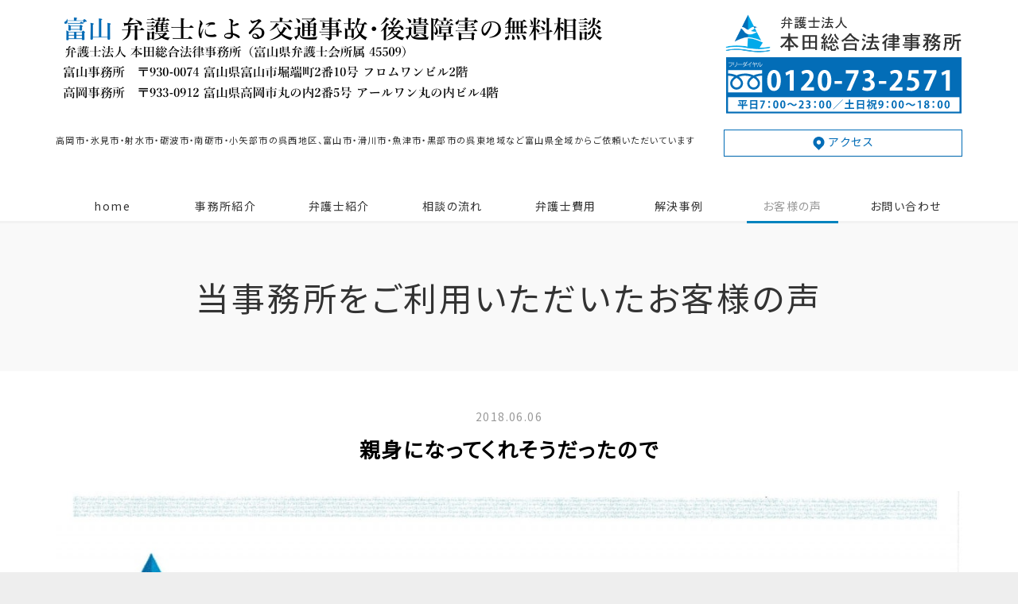

--- FILE ---
content_type: text/html; charset=UTF-8
request_url: https://www.toyama-kotsujiko.com/topics/2018/94902/
body_size: 18461
content:
<!DOCTYPE html PUBLIC "-//W3C//DTD XHTML 1.0 Transitional//EN" "http://www.w3.org/TR/xhtml1/DTD/xhtml1-transitional.dtd">
<html xmlns="http://www.w3.org/1999/xhtml" xml:lang="ja" lang="ja">
<head><!-- Google tag (gtag.js) -->
<script async src="https://www.googletagmanager.com/gtag/js?id=G-9YCK91RDCS"></script>
<script>
  window.dataLayer = window.dataLayer || [];
  function gtag(){dataLayer.push(arguments);}
  gtag('js', new Date());

  gtag('config', 'G-9YCK91RDCS');
</script>
<!-- Global site tag (gtag.js) - Google Analytics -->
<script async src="https://www.googletagmanager.com/gtag/js?id=UA-59481978-1"></script>
<script>
  window.dataLayer = window.dataLayer || [];
  function gtag(){dataLayer.push(arguments);}
  gtag('js', new Date());

  gtag('config', 'UA-59481978-1');
</script>

<meta name="viewport" content="width=device-width, initial-scale=1" />
<meta http-equiv="Content-Type" content="text/html; charset=UTF-8" />
<meta http-equiv="Content-Script-Type" content="text/javascript" />
<meta http-equiv="Content-Style-Type" content="text/css" />
<meta http-equiv="Cache-Control" content="no-cache" />
<meta http-equiv="Pragma" content="no-cache" />
<meta name="robots" content="INDEX,FOLLOW" />
<title>親身になってくれそうだったので | 当事務所をご利用いただいたお客様の声 | 富山の弁護士による交通事故・後遺障害相談｜本田総合法律事務所</title>
<meta name="description" content="case.035高岡市在住　Nさん" />

<!-- bootstrap -->
<link rel="stylesheet" type="text/css" href="https://maxcdn.bootstrapcdn.com/bootstrap/3.3.6/css/bootstrap.min.css" integrity="sha384-1q8mTJOASx8j1Au+a5WDVnPi2lkFfwwEAa8hDDdjZlpLegxhjVME1fgjWPGmkzs7" crossorigin="anonymous" />
<link rel="stylesheet" type="text/css" href="https://maxcdn.bootstrapcdn.com/font-awesome/4.7.0/css/font-awesome.min.css" />
<script src="https://design.secure-cms.net/host/script/jq3v5.js" integrity="sha384-YuCAkYFIjAVYjRJq1XHwpC4YmwybyNxqMGU2zgjBcKZkc1DECMpqliQc6ETtzZyV" crossorigin="anonymous"></script>
<script type="text/javascript">
$.noConflict();
</script>
<script src="https://design.secure-cms.net/host/bscript/bs3v4.js" integrity="sha384-FZ9J1VsctKhXFEySx/XQxXrRft+biURxdmjfm/RQfnhb70vhRRKyeb+to2yArKTC" crossorigin="anonymous"></script>

<script type="text/javascript" src="../../../_administrator/css/default/js/contents.js"></script>
<link type="text/css" rel="stylesheet" href="../../../_administrator/css/default/system_decolate.css" />
<link type="text/css" rel="stylesheet" href="../../../_templates/responsive_type06_blue/css/style.css" />
<link type="text/css" rel="stylesheet" href="../../../_administrator/css/default/contents_parts_2017.css" />
<link href="../../../_administrator/css/lightbox.css" rel="stylesheet" type="text/css" media="screen" />
<script type="text/javascript" src="../../../_administrator/js/slibs.js"></script>
<script type="text/javascript" src="https://design.secure-cms.net/host/script/script5.js" integrity="sha384-wDZXZOZYlKSTi1fcGV6n7FzLHcpOG8wkYBRAFCA5PMT56QIw/r7/iyVfGcRim7TA" crossorigin="anonymous"></script>
<script type="text/javascript">jQuery.noConflict();</script>
<script type="text/javascript" src="../../../_administrator/js/common.js"></script>
<link href="../../../_administrator/css/lightbox_2.css" rel="stylesheet" type="text/css" media="screen" />
<meta http-equiv="Content-Security-Policy" content="upgrade-insecure-requests">
<link href="../../../_administrator/css/default/alert.css" rel="stylesheet" type="text/css" />
<link href="../../../_administrator/css/index.php?from=login" rel="stylesheet" type="text/css" />
<script type="text/javascript" defer="defer" async="async" src="../../../_administrator/js/llibs.js"></script>
<link href="../../../_templates/_modules/topics/css/topics_article.css" rel="stylesheet" type="text/css" />
<link rel="shortcut icon" href="../../../favicon.ico?f=1768928374" type="image/vnd.microsoft.icon">
<link rel="icon" href="../../../favicon.ico?f=1768928374" type="image/vnd.microsoft.icon">
<link rel="alternate" type="application/rss+xml" title="当事務所をご利用いただいたお客様の声 RSS 1.0" href="../../../topics/feed/rss10/" />

<script type="text/javascript" src="../../../_templates/responsive_type06_blue/js/pagetop.js"></script>
<script>get_cookie_banner_settings();</script>
<style type="text/css">
<!--
#smNavi { display: none;}

@media (max-width: 767px) {
#smNavi {
 position: fixed;
 bottom: 0;
 left: 0;
 display: block;
 z-index: 100;
}
#smNavi ul {
 display: table;
 background-color: #0183be;
 margin-bottom: 0;
 padding-left: 0;
 width: 100vw;
 border-top: 1px solid #fff;
}
#smNavi li:before {
 display: none;
}
#smNavi li {
 display: table-cell;
 border-right: 1px solid #fff;
 text-align: center;
}
#smNavi li:nth-of-type(3) {
 border-right: none;
}
#smNavi li a {
 display: block;
}
#footer {
 padding-bottom: 130px;
}
}
--> 

/*少しずれるスライダーを設定して、左右スクロールの余白ができて消したい場合*/
body {
    color: #333;
    background: #eee;
    overflow: hidden;
}
</style><meta name="google-site-verification" content="BEGjc3VeILH9wanN_Y-Ex2ZkzxBuTt9nss7ZBvERjcc" /><link href="/index.php?a=webfont" rel="stylesheet" type="text/css" />
</head>
<body id="bootstrap_template" class="tempdata-re--type06 column1">
<div id="wrapper">

<!-- ************************************************** id="header"  ************************************************** -->
    <div id="header">
        <div class="container">
        <div id="siteTitle"><a href="../../../">富山の弁護士による交通事故・後遺障害相談｜本田総合法律事務所</a></div>
        <div><div class="freeParts">
    <div class="box">
        <div class="boxTop">
            <div class="boxBottom">
                <div class=" clearfix cparts-hide-pc"><div class="left"><div id="logo"><div><p><a href="../../../" rel="otherurl"><img src="../../../images/home/logo1.png" width="718" height="131" alt="" /></a></p></div></div> <div id="siteDesc"><div><p>高岡市・氷見市・射水市・砺波市・南砺市・小矢部市の呉西地区、富山市・滑川市・魚津市・黒部市の呉東地域など富山県全域からご依頼いただいています</p></div></div></div> <div class="right"><div><p style="text-align: right;"><a href="https://www.toyama-kotsujiko.com/"><img src="../../../images/home/aicon.jpg" width="290" height="52" alt="" /></a></p> <p style="text-align: right;"><a href="https://www.toyama-kotsujiko.com/office/#3" target="_blank" rel="noopener"><img src="../../../images/home/img_01_03.png" width="119" height="37" alt="" /></a> <a href="https://lin.ee/r6bm3Qi" target="_blank" rel="noopener"><img src="../../../images/home/img_01_02.png" width="120" height="37" alt="" /><br type="_moz" /> </a></p></div></div></div><div class=" clearfix cparts-hide-mb"><div class="left"><div id="logo"><div><p><a href="../../../" rel="otherurl"><img src="../../../images/home/logo1.png" width="718" height="131" alt="" /></a></p></div></div> <div id="siteDesc"><div><p>高岡市・氷見市・射水市・砺波市・南砺市・小矢部市の呉西地区、富山市・滑川市・魚津市・黒部市の呉東地域など富山県全域からご依頼いただいています</p></div></div></div> <div class="right"><div><p style="text-align: center;"><a href="tel:0120-73-2571"><img src="../../../images/home/images20230307104325.svg" width="300" height="128" alt="" /><br /> </a></p><p style="text-align: center;"><a href="http://www.toyama-kotsujiko.com/office/#3" target="_blank" rel="noopener" class="btn02" style="background: #ffffff;     border-radius: 0px;     border: 1px solid #036db7;     color: #036db7 !important;     width: 100%;     padding: 7px; "><img src="../../../images/home/images20230307100151.svg" width="17" height="17" alt="" />&nbsp;アクセス</a></p></div></div></div> <p></p>            </div>
        </div>
    </div>
</div>
<nav class="navbar navbar-fixed-top navbar-inverse">
<div class="navbar-header">
<button type="button" class="navbar-toggle collapsed" data-toggle="collapse" data-target="#hearderNav10" aria-expanded="false">
<span class="icon-bar"></span>
<span class="icon-bar"></span>
<span class="icon-bar"></span>
</button>
</div>
<div class="collapse navbar-collapse" id="hearderNav10">
<ul class="nav navbar-nav"><li class="menu-level-0"><a class="menu  " href="../../../" target="_self">home</a></li><li class="menu-level-0"><a class="menu  " href="../../../office/" target="_self">事務所紹介</a></li><li class="menu-level-0"><a class="menu  " href="../../../lawyer/" target="_self">弁護士紹介</a></li><li class="menu-level-0"><a class="menu  " href="../../../flow/" target="_self">相談の流れ</a></li><li class="menu-level-0"><a class="menu  " href="../../../legalfee/" target="_self">弁護士費用</a></li><li class="menu-level-0"><a class="menu  " href="../../../solution/" target="_self">解決事例</a></li><li class="menu-level-0"><a class="menu   menu-selected" href="../../../topics/" target="_self">お客様の声</a></li><li class="menu-level-0"><a class="menu  " href="../../../contact/" target="_self">お問い合わせ</a></li></ul></div><!-- /.navbar-collapse -->
</nav>
</div>
        </div>
    </div>
<!-- ************************************************** // id="header" ************************************************** -->

<div id="upper">
<div class="container  ">
</div>
</div>

<!-- ************************************************** id="container" ************************************************** -->
<div id="container">

<div id="main">
<div class="container  ">
<div class="box topicsArticle">
    <h1>当事務所をご利用いただいたお客様の声</h1>
    <div class="topicsArticleBox">
        <p class="topicDate">2018.06.06</p>
        <h2>親身になってくれそうだったので</h2>
        <div class="topicsArticlePhoto"><img src="../../../images/topics/case035-min.jpg" alt="親身になってくれそうだったので" /></div>        <div class="topicsArticleBody"><div class=" parts_tabel_type15 box clearfix">
<div class="parts_tabel_type15_photo"><span style="color: inherit; font-family: inherit; font-size: 17.9998px; font-weight: bold; letter-spacing: 0.1em;">case.035</span></div>
<div class="parts_tabel_type15_table">
<div>
<div>
<p><span style="font-family: &quot;Yu Gothic&quot;, YuGothic, &quot;Helvetica Neue&quot;, Helvetica, Arial, sans-serif; letter-spacing: normal; background-color: rgb(249, 249, 249);">高岡市在住　Nさん</span></p>
</div>
<table>
    <tbody>
        <tr>
            <th>専門性も高く、親身になってくれそうだったので交通事故示談交渉を依頼しました。<br />
            大変満足しております。</th>
        </tr>
    </tbody>
</table>
</div>
</div>
</div>
<p></p></div>
    </div>
    <div class="pageLink"><span class="returnBu"><a href="#" onclick="history.back(); return false;" class="returnBu"><span>&laquo;&nbsp;</span>戻る</a></span></div>
</div></div>
</div>

<div id="bottom">
<div class="container  ">
</div>
</div>

</div>
<!-- ************************************************** // id="container" ************************************************** -->

<!-- id="topicpath" -->
<div id="topicpath">
<div class="container">
<ol class="breadcrumb"><li id="topicpathFirst"><a href="../../../">ホーム</a></li><li><a href="../../../topics/">当事務所をご利用いただいたお客様の声</a></li><li>親身になってくれそうだったので</li></ol></div>
</div>
<!-- // id="topicpath" -->


<!-- ************************************************** id="opt" ************************************************** -->
<div id="opt" class="clearfix">
<div class="container">
<div class="row">
<div class="col-sm-6 col-xs-12">

<div id="opt1">
</div>

</div>
<div class="col-sm-6 col-xs-12">

<div id="opt2">
</div>

</div>

</div>

</div>

<div id="opt3">
<div class="container  ">







<div class="naviBox opt3Navi">
    <div class="box">
        <div class="boxTop">
            <div class="boxBottom navigation-footer">
                <ul><li class="menu-level-0"><a class="menu " href="../../../" target="_self">home</a><ul><li class="menu-level-1"><a class="menu " href="../../../office/" target="_self">事務所紹介</a></li><li class="menu-level-1"><a class="menu " href="../../../lawyer/" target="_self">弁護士紹介</a></li><li class="menu-level-1"><a class="menu " href="../../../flow/" target="_self">相談の流れ</a></li><li class="menu-level-1"><a class="menu " href="../../../legalfee/" target="_self">弁護士費用</a></li></ul></li><li class="menu-level-0"><a class="menu " href="../../../blog/" target="_self">解決事例</a><ul><li class="menu-level-1"><a class="menu " href="../../../" target="_self">お客様の声</a></li><li class="menu-level-1"><a class="menu " href="../../../recommender/" target="_self">推薦者の声</a></li></ul></li><li class="menu-level-0"><a class="menu " href="../../../point/" target="_self">問題解決のポイント</a><ul><li class="menu-level-1"><a class="menu " href="../../../point/sequelae/" target="_self">後遺症・後遺障害とは</a></li><li class="menu-level-1"><a class="menu " href="../../../standard/" target="_self">賠償金計算における３つの基準</a></li><li class="menu-level-1"><a class="menu " href="../../../compensation/" target="_self">賠償金の計算方法</a></li><li class="menu-level-1"><a class="menu " href="../../../hospital/" target="_self">入院・通院時の損害賠償</a></li><li class="menu-level-1"><a class="menu " href="../../../accident/" target="_self">過失割合・過失相殺とは</a></li><li class="menu-level-1"><a class="menu " href="../../../timing/" target="_self">弁護士に相談するタイミング</a></li><li class="menu-level-1"><a class="menu " href="../../../difference/" target="_self">弁護士と行政書士の違い</a></li></ul></li><li class="menu-level-0"><a class="menu " href="../../../point/sequelae/4/" target="_self">後遺障害の種類</a><ul><li class="menu-level-1"><a class="menu " href="../../../point/sequelae/4/higherbraindysfunction/" target="_self">高次脳機能障害</a></li><li class="menu-level-1"><a class="menu " href="../../../point/sequelae/4/persistentvegetativestate/" target="_self">遷延性意識障害（植物状態）</a></li><li class="menu-level-1"><a class="menu " href="../../../point/sequelae/4/spinalcordinjury/" target="_self">脊髄損傷</a></li><li class="menu-level-1"><a class="menu " href="../../../point/sequelae/4/whiplash/" target="_self">むちうち（頚椎捻挫・腰椎捻挫）</a></li></ul></li><li class="menu-level-0"><a class="menu " href="../../../fatalaccident/" target="_self">死亡事故について</a><ul><li class="menu-level-1"><a class="menu " href="../../../hospital/" target="_self">人身事故について</a></li><li class="menu-level-1"><a class="menu " href="../../../damage/" target="_self">物損事故の損害賠償</a></li></ul></li><li class="menu-level-0"><a class="menu " href="../../../contact/" target="_self">お問い合わせ</a><ul><li class="menu-level-1"><a class="menu " href="../../../office/#3" target="_self">アクセスマップ</a></li><li class="menu-level-1"><a class="menu " href="../../../" target="_self">サイトマップ</a></li></ul></li></ul>            </div>
        </div>
    </div>
</div>
</div>
</div>

</div>
<!-- ************************************************** // id="opt" ************************************************** -->

<div class="pageTop clearfix">
<div class="container">
<a href="#header">Back to top</a>
</div>
</div>

<!-- ************************************************** id="footer" ************************************************** -->
<div id="footer" class="clearfix">
<div class="container">
<div class="row">

<div class="col-sm-8 col-xs-12  ">
            <div class="freeParts">
    <div class="box">
        <div class="boxTop">
            <div class="boxBottom">
                <div class=" cms-easy-edit"><p><strong>弁護士法人 本田総合法律事務所（富山県弁護士会所属45509）<br /></strong>・富山事務所<br />〒930-0074　富山県富山市堀端町2番10号　フロムワンビル2階<br />・高岡事務所<br /> 〒933-0912　富山県高岡市丸の内2番5号 アールワン丸の内ビル4階<br /> TEL:0120-73-2571<span style="font-size: smaller;">（平日7:00～23:00／土日祝9:00～18:00）<br /> <span style="font-size: xx-small;">&nbsp; 　</span><br /> <a href="http://lin.ee/r6bm3Qi" target="_blank" rel="noopener"><img src="../../../images/home/img_01_02.png" width="120" height="37" alt="友だち追加" /></a></span></p></div> <div class=" cparts-hide-pc cparts-hide-mb"><div class="floating_banner2"><a href="https://page.line.me/481tfqif?openQrModal=true" target="_blank" rel="noopener">     <img class="pc" src="../../../images/home/line3.png" width="129" height="442" alt="友達追加" /></a></div></div>            </div>
        </div>
    </div>
</div><div class="freeParts">
    <div class="box">
        <div class="boxTop">
            <div class="boxBottom">
                <div><div id="smNavi">
<ul>
    <li><a href="../../../"><img src="../../../images/sm/home.png" alt="home" width="187" height="165" /></a></li>
    <li><a href="tel:0120732571"><img src="../../../images/sm/tel.png" alt="まずは無料相談　TEL:0120-73-2571" width="275" height="165" /></a></li>
    <li><a href="../../../contact/"><img src="../../../images/sm/mail.png" alt="mail 24時間受付" width="187" height="165" /></a></li>
</ul>
</div></div>            </div>
        </div>
    </div>
</div></div>

<div class="col-sm-4 col-xs-12">
<address><span>Copyright (C) 弁護士法人 本田総合法律事務所 All Rights Reserved.</span></address>
</div>

</div>
</div>
</div>
<!-- ************************************************** // id="footer" ************************************************** -->


</div><!-- // id="wrapper" -->
<div id="published" style="display:none">&nbsp;</div></body>
</html>

--- FILE ---
content_type: text/html; charset=UTF-8
request_url: https://www.toyama-kotsujiko.com/index.php?a=free_page/get_cookie_policy_setting/
body_size: 2951
content:
[{"site_path":"","cms_rev_no":"-1","site_title":"\u5bcc\u5c71\u306e\u5f01\u8b77\u58eb\u306b\u3088\u308b\u4ea4\u901a\u4e8b\u6545\u30fb\u5f8c\u907a\u969c\u5bb3\u76f8\u8ac7\uff5c\u672c\u7530\u7dcf\u5408\u6cd5\u5f8b\u4e8b\u52d9\u6240","description":"\u5bcc\u5c71\u306e\u4ea4\u901a\u4e8b\u6545\u30fb\u5f8c\u907a\u969c\u5bb3\u306e\u304a\u60a9\u307f\u306f\u3001\u4ea4\u901a\u4e8b\u6545\u5206\u91ce\u306b\u7d76\u5bfe\u306e\u81ea\u4fe1\u3092\u6301\u3064\u672c\u7530\u7dcf\u5408\u6cd5\u5f8b\u4e8b\u52d9\u6240\u306b\u304a\u4efb\u305b\u304f\u3060\u3055\u3044\u3002\u9ad8\u5ca1\u5e02\u306b\u62e0\u70b9\u3092\u304a\u304f\u5f01\u8b77\u58eb\u4e8b\u52d9\u6240\u304c\u3001\u5730\u5143\u306e\u88ab\u5bb3\u8005\u306e\u305f\u3081\u306e\u30cd\u30c3\u30c8\u30ef\u30fc\u30af\u3068\u9023\u643a\u3057\u3001\u304a\u60a9\u307f\u306e\u30b5\u30dd\u30fc\u30c8\u304b\u3089\u89e3\u6c7a\u307e\u3067\u5c0e\u304d\u307e\u3059\u3002\u307e\u305a\u306f\u304a\u6c17\u8efd\u306b\u304a\u554f\u5408\u305b\u304f\u3060\u3055\u3044\u3002","keyword":"\u5bcc\u5c71\u770c,\u9ad8\u5ca1\u5e02,\u5f01\u8b77\u58eb,\u6cd5\u5f8b\u4e8b\u52d9\u6240,\u4ea4\u901a\u4e8b\u6545,\u5f8c\u907a\u969c\u5bb3,\u6cd5\u5f8b\u76f8\u8ac7,\u7121\u6599\u76f8\u8ac7","site_mail":"web-contact@toyama-kotsujiko.com","copyright":"Copyright (C) \u5f01\u8b77\u58eb\u6cd5\u4eba \u672c\u7530\u7dcf\u5408\u6cd5\u5f8b\u4e8b\u52d9\u6240 All Rights Reserved.","cms_language":"ja","cookie_consent_popup_flag":"0","cookie_consent_message":"","site_close_image":"","site_close_message":"","site_auto_backup":"0","site_auto_backup_limit":"4","tellink":"1","site_jquery_ver":"","site_jqueryui_ver":"","site_bootstrap_ver":"","site_jquery_autoloading":"1","_path":"","rev_no":"-1","_title":"\u5bcc\u5c71\u306e\u5f01\u8b77\u58eb\u306b\u3088\u308b\u4ea4\u901a\u4e8b\u6545\u30fb\u5f8c\u907a\u969c\u5bb3\u76f8\u8ac7\uff5c\u672c\u7530\u7dcf\u5408\u6cd5\u5f8b\u4e8b\u52d9\u6240","ription":"\u5bcc\u5c71\u306e\u4ea4\u901a\u4e8b\u6545\u30fb\u5f8c\u907a\u969c\u5bb3\u306e\u304a\u60a9\u307f\u306f\u3001\u4ea4\u901a\u4e8b\u6545\u5206\u91ce\u306b\u7d76\u5bfe\u306e\u81ea\u4fe1\u3092\u6301\u3064\u672c\u7530\u7dcf\u5408\u6cd5\u5f8b\u4e8b\u52d9\u6240\u306b\u304a\u4efb\u305b\u304f\u3060\u3055\u3044\u3002\u9ad8\u5ca1\u5e02\u306b\u62e0\u70b9\u3092\u304a\u304f\u5f01\u8b77\u58eb\u4e8b\u52d9\u6240\u304c\u3001\u5730\u5143\u306e\u88ab\u5bb3\u8005\u306e\u305f\u3081\u306e\u30cd\u30c3\u30c8\u30ef\u30fc\u30af\u3068\u9023\u643a\u3057\u3001\u304a\u60a9\u307f\u306e\u30b5\u30dd\u30fc\u30c8\u304b\u3089\u89e3\u6c7a\u307e\u3067\u5c0e\u304d\u307e\u3059\u3002\u307e\u305a\u306f\u304a\u6c17\u8efd\u306b\u304a\u554f\u5408\u305b\u304f\u3060\u3055\u3044\u3002","ord":"\u5bcc\u5c71\u770c,\u9ad8\u5ca1\u5e02,\u5f01\u8b77\u58eb,\u6cd5\u5f8b\u4e8b\u52d9\u6240,\u4ea4\u901a\u4e8b\u6545,\u5f8c\u907a\u969c\u5bb3,\u6cd5\u5f8b\u76f8\u8ac7,\u7121\u6599\u76f8\u8ac7","_mail":"web-contact@toyama-kotsujiko.com","right":"Copyright (C) \u5f01\u8b77\u58eb\u6cd5\u4eba \u672c\u7530\u7dcf\u5408\u6cd5\u5f8b\u4e8b\u52d9\u6240 All Rights Reserved.","language":"ja","ie_consent_popup_flag":"0","ie_consent_message":"","_close_image":"","_close_message":"","_auto_backup":"0","_auto_backup_limit":"4","ink":"1","_jquery_ver":"","_jqueryui_ver":"","_bootstrap_ver":"","_jquery_autoloading":"1"}]

--- FILE ---
content_type: text/css
request_url: https://www.toyama-kotsujiko.com/_templates/responsive_type06_blue/css/ec.css
body_size: 30760
content:
@charset "utf-8";


/* スマホ以外 */
@media (min-width: 768px) {
	#opt .cartParts h3,
	#opt .catalog_picup h3,
	#opt .catalog_random h3,
	#opt .catalog_new h3,
	#opt .catalog_popular h3 {
			margin: 0 0 30px;
			font-size: 257.14%;
			font-weight: normal;
			text-align: center;
	}
}

/* タブレット */
@media (min-width: 768px) and (max-width: 991px) {
	.top #upper .catalog_picup h2,
	.top #upper .catalog_picup > div,
	.top #upper .catalog_random,
	.top #upper .catalog_new h2,
	.top #upper .catalog_new > div,
	.top #upper .catalog_popular h2,
	.top #upper .catalog_popular > div {
		margin: 0 auto;
		width: 780px;
	}
}

/* PC */
@media (min-width: 992px) and (max-width: 1199px) {
	.top #upper .catalog_picup h2,
	.top #upper .catalog_picup > div,
	.top #upper .catalog_random,
	.top #upper .catalog_new h2,
	.top #upper .catalog_new > div,
	.top #upper .catalog_popular h2,
	.top #upper .catalog_popular > div {
		margin: 0 auto;
		width: 1000px;
	}
}

/* PC（ワイド） */
@media (min-width: 1200px) {
	.top #upper .catalog_picup h2,
	.top #upper .catalog_picup > div,
	.top #upper .catalog_random,
	.top #upper .catalog_new h2,
	.top #upper .catalog_new > div,
	.top #upper .catalog_popular h2,
	.top #upper .catalog_popular > div {
		margin: 0 auto;
		width: 1170px;
	}
}


/* ----------------------------------------------------------------------------------------

	商品カテゴリリスト [ MODULE:catalog_index ]	

---------------------------------------------------------------------------------------- */
#header .categoryIndex ul {
    list-style: outside none none;
    padding-left: 5px;
    padding-right: 5px;
}
#header .categoryIndex ul > li {
    display: inline-block;
    padding-left: 10px;
    padding-right: 10px;
}
#header .categoryIndex ul > li a {
	color: #333;
}
@media (max-width: 767px) {
	#header .categoryIndex {
	    background: #eee;
		padding: 10px;
		margin-bottom: 10px;
	}
	#header .categoryIndex ul {
	    list-style-type: disc;
		padding-left: 20px;
		margin-bottom: 0;
	}
	#header .categoryIndex ul > li {
	    display: list-item;
	}
	#upper .categoryIndex,
	#bottom .categoryIndex {
		margin-bottom: 30px;
	}
	#upper .categoryIndex .upperNavi .mainBoxBottom > ul > li ul,
	#bottom .categoryIndex .bottomNavi .mainBoxBottom > ul > li ul {
		border: none;
		border-radius: 0;
	}
}
@media (min-width: 768px) {
	#upper .categoryIndex .upperNavi .mainBoxBottom > ul > li,
	#bottom .categoryIndex .bottomNavi .mainBoxBottom > ul > li {
		display: block;
		font-size: 115%;
		border: none;
	}
	#upper .categoryIndex .upperNavi .mainBoxBottom > ul > li ul,
	#bottom .categoryIndex .bottomNavi .mainBoxBottom > ul > li ul {
		margin-left: 15px;
		margin-right: 15px;
	}
	#upper .categoryIndex .upperNavi .mainBoxBottom > ul > li li,
	#bottom .categoryIndex .bottomNavi .mainBoxBottom > ul > li li {
		font-size: 86%;
	}
}

/* SIDE（2カラム）
--------------------------------------*/

.column2 .sideNavi .sideBoxBottom {
	margin-bottom: 30px;
	padding: 10px;
	border-radius: 4px;
}

.column2 .sideNavi ul {
	padding-left: 0;
}

.column2 .sideNavi .sideBoxBottom > h3 + ul {
	margin-bottom: 0;
}

.column2 .sideNavi a:hover {
	opacity: 0.6;
}

.column2 .sideNavi .sideBoxBottom > h3 + ul > li {
	border-bottom: 1px dotted;
}

.column2 .sideNavi li:before {
	left: 5px;
}

.column2 .sideNavi .sideBoxBottom > h3 + ul li:before,
.column2 .sideNavi .sideBoxBottom > h3 + ul a.imgNavi:before {
	display: none;
}

.column2 .sideNavi .sideBoxBottom >  ul > li > span > a,
.column2 .sideNavi .sideBoxBottom > h3 + ul > li > div {
	position: relative;
	display: inline-block;
	padding: 10px 5px 10px 20px;
}

.column2 .sideNavi .sideBoxBottom >  ul > li > span > a:before,
.column2 .sideNavi .sideBoxBottom > h3 + ul > li > div:before {
	position: absolute;
	top: 50%;
	left: 5px;
	display: block;
	height: 2px;
	width: 8px;
	margin-top: -2px;
	content: "";
}

.column2 .sideNavi .sideBoxBottom > h3 + ul > li > ul {
	margin-bottom: 10px;
	padding-left: 35px;
}

.column2 .sideNavi .sideBoxBottom > h3 + ul > li > ul > li {
	margin-bottom: 5px;
}

.column2 .sideNavi .sideBoxBottom > ul > li > ul > li > span > a,
.column2 .sideNavi .sideBoxBottom > h3 + ul > li > ul > li > div {
	position: relative;
}

.column2 .sideNavi .sideBoxBottom > ul > li > ul > li > span > a:before,
.column2 .sideNavi .sideBoxBottom > h3 + ul > li > ul > li > div:before {
	position: absolute;
	top: 50%;
	left: -15px;
	display: block;
	height: 6px;
	width: 6px;
	margin-top: -3px;
	border-radius: 100%;
	content: "";
}

.column2 .sideNavi .sideBoxBottom > h3 + ul > li > ul > li ul {
	margin-top: 5px;
	margin-left: 15px;
	font-size: 87.5%;
}

.column2 .sideNavi .sideBoxBottom > h3 + ul > li > ul > li li:before {
	display: none;
}


/* OPT1&2
--------------------------------------*/

#opt .row .categoryIndex .naviBox div[class$="BoxBottom"] > ul > li ul {
	border: none;
	border-radius: 0;
	font-size: 92.85%;
}

#opt .row .categoryIndex .naviBox div[class$="BoxBottom"] > ul > li li {
	border-bottom: none;
}

#opt .row .categoryIndex .naviBox div[class$="BoxBottom"] > ul > li > ul > li > span > a {
	padding-left: 30px;
}

#opt .row .categoryIndex .naviBox div[class$="BoxBottom"] > ul > li > ul > li > ul > li > span > a {
	padding: 2px 15px 2px 40px;
}

#opt .row .categoryIndex .naviBox div[class$="BoxBottom"] > ul > li > ul > li ul {
	padding-top: 10px;
	padding-bottom: 10px;
}


/* OPT3
--------------------------------------*/

.opt3Navi .opt3BoxBottom > ul > li {
	position: relative;
	margin-bottom: 10px;
	padding-left: 15px;
}
.opt3Navi .opt3BoxBottom > ul > li:before {
	position: absolute;
	top: 8px;
	left: 0;
	display: inline-block !important;
	height: 2px;
	width: 8px;
	content: "";
}

.opt3Navi .opt3BoxBottom > ul > li ul {
	padding: 5px 0 5px 0;
}

.opt3Navi .opt3BoxBottom > ul > li li {
	margin-bottom: 2px;
}
.opt3Navi .opt3BoxBottom > ul > li li:before {
	display: none;
}

/* スマホ以外 */
@media (min-width: 768px) {
	.opt3Navi .opt3BoxBottom > ul {
		display: flex;
		justify-content: center;
		margin-left: -15px;
		margin-right: -15px;
	}
	.opt3Navi .opt3BoxBottom > ul > li {
		flex: 1;
		margin: 0 15px;
	}
}

/* ---------------------------------------------------------------------------------------- 

	ログイン [ MODULE:user_login ]

---------------------------------------------------------------------------------------- */
.userLoginGetForm #user-login-form {
	max-width: 500px;
	margin-left: auto;
	margin-right: auto;
}
.userLoginGetForm #user-login-form .loginLink {
	text-align: center;
	margin-bottom: 10px;
}
.userLoginGetForm #user-login-form+ul {
	list-style: none;
	padding-left: 0;
	text-align: center;
}

/* pc */
@media (min-width: 768px) {
	#header .userLoginGetForm h2,
	#header .userLoginGetForm h3 {
		display: none;
	}

	#header .userLoginGetForm #user-login-form {
		float: left;
		max-width: 100%;
		width: auto;
		text-align: right;
		margin-bottom: 5px;
	}
	#header .userLoginGetForm #user-login-form dl,
	#header .userLoginGetForm #user-login-form .loginLink{
		line-height: 32px;
		margin-bottom: 0px;
		display: inline-block;
		vertical-align: bottom;
	}
	#header .userLoginGetForm #user-login-form dl dt,
	#header .userLoginGetForm #user-login-form dl dd {
		float: left;
		line-height: 32px;
		padding-right: 10px;
		text-align: left;
	}
	#header .userLoginGetForm ul {
		float: right;
		text-align: right;
		line-height: 40px;
	}
	#header .userLoginGetForm ul li {
		display: inline-block;
		padding-right: 10px;
	}
	#header .userLoginGetForm #user-login-form input {
		max-width: 150px;
		margin-top: 0;
		margin-bottom: 0;
	}
	#upper .userLoginMenu,
	#bottom .userLoginMenu {
		text-align: center;
	}
	#upper .userLoginMenu div.clearfix > div,
	#bottom .userLoginMenu div.clearfix > div {
		display: inline-block;
		margin-right: 20px;
		padding-right: 20px;
		border-right: 1px dotted;
	}
	#upper .userLoginMenu div.clearfix > div:nth-of-type(2),
	#bottom .userLoginMenu div.clearfix > div:nth-of-type(2) {
		padding-left: 20px;
		border-left: 1px dotted;
	}
	#upper .userLoginMenu div.buLogout,
	#bottom .userLoginMenu div.buLogout {
		display: block;
		margin: 0 0 15px !important;
		padding: 0 !important;
		width: 100%;
		text-align: center;
		border: none !important;
	}
	#opt1 .userLoginMenu div.clearfix,
	#opt2 .userLoginMenu div.clearfix {
		display: flex;
		flex-wrap: wrap;
	}
	#opt1 .userLoginMenu div.clearfix div,
	#opt2 .userLoginMenu div.clearfix div {
		width: 100%;
	}
	#opt1 .userLoginMenu div.clearfix div:nth-of-type(2),
	#opt2 .userLoginMenu div.clearfix div:nth-of-type(2) {
		order: 1;
	}
	#opt1 .userLoginMenu div.clearfix div:nth-of-type(3),
	#opt2 .userLoginMenu div.clearfix div:nth-of-type(3) {
		order: 2;
	}
	#opt1 .userLoginMenu div.clearfix div:nth-of-type(4),
	#opt2 .userLoginMenu div.clearfix div:nth-of-type(4) {
		order: 3;
	}
	#opt1 .userLoginMenu div.clearfix div:nth-of-type(5),
	#opt2 .userLoginMenu div.clearfix div:nth-of-type(5) {
		order: 4;
	}
	#opt1 .userLoginMenu div.clearfix div.buLogout,
	#opt2 .userLoginMenu div.clearfix div.buLogout {
		order: 5;
		text-align: center;
	}
}

/* sp */
@media (max-width: 767px) {

	/* ヘッダー */

	/* ログインフォーム */
	#header .userLoginGetForm {
		text-align: left;
		margin-bottom: 10px;
	}
	#header .userLoginGetForm h2,
	#header .userLoginGetForm h3 {
		margin: 0;
		padding: 0 0 10px;
		font-size: 1.4285rem;
		background: none;
	}
	#header .userLoginGetForm #user-login-form {
		font-size: .857rem;
		line-height: 130%;
	}
	#header .userLoginGetForm .box,
	#header .userLoginGetForm #user-login-form dl {
		margin: 0;
	}
	#header .userLoginGetForm #user-login-form dl dt,
	#header .userLoginGetForm #user-login-form dl dd {
		margin-left: auto;
		margin-right: auto;
	}
	#header .userLoginGetForm #user-login-form dl dd input {
		max-width: 100%;
		font-size: .857rem;
		height: auto;
	}
	#header .userLoginGetForm #user-login-form .pageLink,
	#header .userLoginGetForm #user-login-form .loginLink {
		display: block;
		margin-bottom: 0;
		margin-top: 5px;
		text-align: center;
	}
	#header .userLoginGetForm ul {
		text-align: center;
	}
	/* マイページ（ログイン後） */
	#header .userLoginMenu .headerBox {
		margin: 0px;
	}
	#header .userLoginMenu h2 {
		display: none;
	}
	.userLoginMenu div.clearfix {
		display: flex;
		flex-wrap: wrap;
	}
	.userLoginMenu div.clearfix div {
		width: 100%;
	}
	.userLoginMenu div.clearfix div:nth-of-type(2) {
		order: 1;
	}
	.userLoginMenu div.clearfix div:nth-of-type(3) {
		order: 2;
	}
	.userLoginMenu div.clearfix div:nth-of-type(4) {
		order: 3;
	}
	.userLoginMenu div.clearfix div:nth-of-type(5) {
		order: 4;
	}
	.userLoginMenu div.clearfix div.buLogout {
		order: 5;
		text-align: center;
	}
}





/* ---------------------------------------------------------------------------------------- 

	ログイン [ MODULE:user_login_menu ]

---------------------------------------------------------------------------------------- */
/* ログアウトボタン */
#header #user-login .headerBoxBottom div div.buLogout {
	float: right;
}

/* pc */
@media (min-width: 768px) {
	#header #user-login .headerBoxBottom div div {
		float: left;
		margin-right: 10px;
	}
}





/* ---------------------------------------------------------------------------------------- 

	新着商品 [ MODULE:catalog_new ]
	ピックアップ商品 [ MODULE:catalog_picup ]
	ランダム商品 [ MODULE:catalog_get_random ]
	人気商品 [ MODULE:catalog_popular ]
	カテゴリーTOP
	検索結果

---------------------------------------------------------------------------------------- */

.shopSearch      .row div[class*='col-'],
.catalog_random  .row div[class*='col-'],
.catalog_new     .row div[class*='col-'],
.catalog_picup   .row div[class*='col-'],
.catalog_popular .row div[class*='col-'],
.catalogBoxCatchNo    div[class*='col-'],
.catalogBoxCatchYes   div[class*='col-'] {
	margin-bottom: 15px;
	text-align: center;
}
.shopSearch      .row div[class*='col-'] img,
.catalog_random  .row div[class*='col-'] img,
.catalog_new     .row div[class*='col-'] img,
.catalog_picup   .row div[class*='col-'] img,
.catalog_popular .row div[class*='col-'] img,
.catalogBoxCatchNo    div[class*='col-'] img,
.catalogBoxCatchYes   div[class*='col-'] img {
	margin-left: auto;
	margin-right: auto;
	display: block;
}
#side .shopSearch      .row div[class*='col-'],
#side .catalog_random  .row div[class*='col-'],
#side .catalog_new     .row div[class*='col-'],
#side .catalog_picup   .row div[class*='col-'],
#side .catalog_popular .row div[class*='col-'] {
	width: 100%;
}

/* PC */
@media screen and (min-width: 768px) {
	#opt  .shopSearch      .row div[class*='col-'],
	#opt  .catalog_random  .row div[class*='col-'],
	#opt  .catalog_new     .row div[class*='col-'],
	#opt  .catalog_picup   .row div[class*='col-'],
	#opt  .catalog_popular .row div[class*='col-'] {
		width: 50%;
	}
	.top #side .catalog_picup .row div.col-xs-12,
	.top #side .catalog_random .row div.col-xs-12,
	.top #side .catalog_new .row div.col-xs-12,
	.top #side .catalog_popular .row div.col-xs-12,
	.top #right .catalog_picup .row div.col-xs-12,
	.top #right .catalog_random .row div.col-xs-12,
	.top #right .catalog_new .row div.col-xs-12,
	.top #right .catalog_popular .row div.col-xs-12,
	#opt3  .shopSearch      .row div.col-xs-12,
	#opt3  .catalog_random  .row div.col-xs-12,
	#opt3  .catalog_new     .row div.col-xs-12,
	#opt3  .catalog_picup   .row div.col-xs-12,
	#opt3  .catalog_popular .row div.col-xs-12 {
		width: 25%;
	}
}
/* ---------------------------------------------------------------------------------------- 

	商品検索フォーム [ MODULE:catalog_search ]

---------------------------------------------------------------------------------------- */
.catalog-search select {
	height: 34px;
	max-width: 100%;
	vertical-align: bottom;
}
.catalog-search .catalogSearchText {
	height: 34px;
	width: 100%;
}
.catalog-search .catalogSearchBu {
	margin-top: 0px !important;
}


#header .catalog-search .headerBoxTop .catalog-search-form {
	text-align: right;
}

#side .catalog-search select,
#side .catalog-search .catalogSearchText {
	width: 100%;
	max-width: 100%;
}
#side .catalog-search select,
#opt1 .catalog-search select,
#opt2 .catalog-search select {
	margin-bottom: 5px;
}
#side .catalog-search .catalogSearchBu {
	margin: 5px 0 !important;
}
#header .catalog-search h2 {
	display: none;
}


/* PC */
@media screen and (min-width: 768px) {
	#header .catalog-search form,
	#upper .catalog-search form,
	#bottom .catalog-search form,
	#opt3 .catalog-search form {
		display: flex;
	}
	#header .catalog-search form > input,
	#upper .catalog-search form > input,
	#bottom .catalog-search form > input,
	#opt3 .catalog-search form > input {
		margin-left: 10px;
		margin-right: 15px;
	}
	#header .catalog-search form .searchLink,
	#upper .catalog-search form .searchLink,
	#bottom .catalog-search form .searchLink,
	#opt3 .catalog-search form .searchLink {
		margin-top: 0;
	}
	#header .catalog-search form .searchLink input[type="submit"] {
		padding-top: 6px;
		padding-bottom: 6px;
	}
}

/* sp */
@media screen and (max-width: 767px) {
	.catalog-search select {
		margin-bottom: 10px;
	}
}





/* ---------------------------------------------------------------------------------------- 

	カートパーツ [ MODULE:cart_parts ]

---------------------------------------------------------------------------------------- */

#header .cartParts h2 {
	display: none;
}

#header .cartPartsBox {
	text-align: right;
}
#header .cartPartsBox > *{
	display: inline-block;
	float: none !important;
}
#upper .cartPartsCount,
#upper .cartPartsCharge,
#upper .cartPartsLook,
#bottom .cartPartsCount,
#bottom .cartPartsCharge,
#bottom .cartPartsLook,
#opt .cartPartsCount,
#opt .cartPartsCharge,
#opt .cartPartsLook {
	line-height: 50px;
}

#opt .cartPartsCount,
#opt .cartPartsCharge {
	float: left;
	padding-right: 15px;
}
#opt .cartPartsLook:before {
	clear: both;
}

#upper .cartParts,
#bottom .cartParts,
#opt .cartParts {
	text-align: center;
}
#upper .cartPartsBox,
#bottom .cartPartsBox,
#opt .cartPartsBox {
	display: inline-block;
	margin-left: auto;
	margin-right: auto;
}
#upper .cartPartsLook,
#bottom .cartPartsLook,
#opt .cartPartsBox .pageLink {
	float: left;
	margin-top: 0;
}



/* ---------------------------------------------------------------------------------------- 

	ご注文のお手続き [ MODULE:cart_guide ]

---------------------------------------------------------------------------------------- */

/* PC */
@media (min-width: 768px) {
	#upper .cartGuideBox,
	#bottom .cartGuideBox {
		text-align: center;
	}
	#upper .cartGuideBox ol,
	#bottom .cartGuideBox ol {
		display: inline-block;
		margin-left: auto;
		margin-right: auto;
	}
}

/* sp */
@media (max-width: 767px) {
	.cartGuide ol li {
		float: none !important;
	}
}





/* ---------------------------------------------------------------------------------------- 

	ボタン

---------------------------------------------------------------------------------------- */

/* お客様登録 - 利用規約 ボタン */
.cartCustomer .noAgreeYesBuBox ul {
	padding-left: 0;
}
.cartCustomer .agreeNoBu input,
.userRegist .agreeNoBu input {
	background: #eee;
}





/* pc */
@media (min-width: 768px) {
	.cartShowCart input[type="button"],
	.cartCustomer input[type="button"],
	.userRegist input[type="button"],
	/*.userMypageLogin input[type="submit"],*/
	/*.userReminder input[type="submit"],*/
	/*.userMypage .userMypageLogoutBu a,*/
	.userConfirm .returnBu a,
	.userConfirm input[type="submit"],
	.userUpdate input[type="submit"],
	.cartPayment input[type="button"],
	.cartPayment input[type="submit"],
	.cartConfirm input[type="button"],
	.cartRegistConfirm input[type="button"],
	.cartRegistConfirm input[type="submit"] {
		height: 50px;
	}
}
/* sp */
@media (max-width: 767px) {
	.noAgreeYesBuBox ul li {
		display: block;
	}
}




/* ---------------------------------------------------------------------------------------- 

	お客様情報変更 確認 [ user_confirm.htm ]
	お客様登録     確認 [ user_confirm.htm ]

---------------------------------------------------------------------------------------- */
.userConfirm .pageLink {
	margin-top: 30px;
}

/* 戻るボタン */
/* pc */
@media (min-width: 768px) {
	.userConfirm .returnBu a {
		line-height: 36px;
	}
}



/* ---------------------------------------------------------------------------------------- 

	お客様情報変更 完了 [ user_complate.htm ]
	お客様登録     完了 [ user_complate.htm ]

---------------------------------------------------------------------------------------- */
.userComplate {
	text-align: center;
	margin-bottom: 25px;
}





/* ---------------------------------------------------------------------------------------- 

	マイページ-ログイン画面 [ user_mypage.htm ]
	マイページ-ログイン画面 [ user_mypage_login.htm ]

---------------------------------------------------------------------------------------- */

/* パスワード再発行・新規登録リンク（ログイン前） */
.userLoginGetForm ul,
.userMypageLogin ul {
	text-align: center;
}
.userLoginGetForm ul li,
.userMypageLogin ul li {
	display: inline-block;
	padding-right: 30px;
}
.column2 #side .userLoginGetForm ul li,
.column2 #side .userMypageLogin ul li {
	display: block;
	padding-right: 0;
}
.userLoginGetForm ul li:before,
.userMypageLogin ul li:before {
	left: -5px;
}
.column2 #side .userLoginGetForm ul li:before,
.column2 #side .userMypageLogin ul li:before {
	display: none !important;
}

/* ログアウトボタン（ログイン後） */
.userMypage .userMypageLogoutBu a {
	line-height: 36px;
}




/* ---------------------------------------------------------------------------------------- 

	マイページ-お客様情報の変更 [ user_update.htm ]

---------------------------------------------------------------------------------------- */





/* ---------------------------------------------------------------------------------------- 

	マイページ-お客様情報の変更 -確認 []

---------------------------------------------------------------------------------------- */






/* ---------------------------------------------------------------------------------------- 

	ご注文のお手続き [ cart_regist_confirm.htm ]

---------------------------------------------------------------------------------------- */





/* ---------------------------------------------------------------------------------------- 

	ご注文のお手続き-会員登録 [ cart_login.htm ]

---------------------------------------------------------------------------------------- */

.cartIsUserRegist .pageLink li,
.userRegist .pageLink li {
	flex-basis: 50%;
}
.cartIsUserRegist .pageLink li.returnBu {
	text-align: right;
}
.cartIsUserRegist .pageLink li.nextBu {
	text-align: left;
}

/* ご利用規約枠 */
.cartRuleBody {
	background: #ffffff !important;
	border: 1px solid #CCCCCC;
	padding: 0px !important;
}
.cartRuleBody .cartRuleBodyBox {
	padding: 10px !important;
}




/* ---------------------------------------------------------------------------------------- 

	ご注文のお手続き-カートの中身 [ cart_show_cart.htm ]
	ご注文のお手続き-ご注文内容の確認 [ cart_confirm.htm ]

---------------------------------------------------------------------------------------- */

/* ご注文内容の確認 */
.cartConfirm h3 {
	text-align: left;
	padding-left: 0px;
}

/* 表 */
.cartShowTable th.cartPrice {
	border-right: 1px solid #ccc;
}
.cartShowTable td.cartNameTd {
	border-left: 1px solid #ccc;
}
.cartShowTable tr.cartTrFooter th {
	border-right: 1px solid #ccc;
}

.cartShowTable .cartDeleteTd,
.cartShowTable .cartPriceTotal {
	white-space: nowrap;
	text-align: center;
}
.cartShowTable tr:not(.cartTrFooter) th {
	text-align: center !important;
}


/* colmun2 */
@media screen and (max-width: 1199px) {
	.column2 .cartShowTable {
		border-bottom:1px solid #ccc;
	}
	.column2 .cartShowTable th{
		width: 100%;
		display:block;
		white-space:normal;
		border-top:1px solid #ccc;
		border-bottom:0px;
		border-left:1px solid #ccc;
		border-right:1px solid #ccc;
	}
	.column2 .cartShowTable td {
		width: 100%;
		display: block;
		white-space:normal;
		border-top:0px;
		border-bottom:0px;
		border-left:1px solid #ccc;
		border-right:1px solid #ccc;
	}
	.column2 .cartShowTable tr.cartTrFooter th{
		text-align:left !important;
	}
	.column2 .cartShowTable tr:not(.cartTrFooter) th{
		display:none;
	}
	.column2 .cartShowTable td:not(:first-child) {
		border-top: none;
		text-align: right;
		padding: 2px;
	}
	.column2 .cartShowTable td:not(:last-child) {
		border-bottom: none;
	}
	.column2 .cartShowTable td.cartNameTd {
		border-top: 1px solid #ccc;
		font-weight: bold;
	}
	.column2 .cartShowTable td.cartNumTd > *{
		display: inline-block;
	}
	.column2 .cartShowTable td.cartUnitTd:before {
		content: '単価：';
	}
	.column2 .cartShowTable td.cartNumTd:before {
		content: '数量：';
	}
	.column2 .cartShowTable td.cartPriceTd:before {
		content: '金額：';
	}
}


/* sp */
@media screen and (max-width: 767px) {
	.cartShowTable tr.cartTrFooter th {
		text-align: left !important;
	}
	.cartShowTable tr:not(.cartTrFooter) th {
		display: none;
	}
	.cartShowTable td:not(:first-child) {
		border-top: none;
		text-align: right;
		padding: 2px;
	}
	.cartShowTable td:not(:last-child) {
		border-bottom: none;
	}
	.cartShowTable td.cartNameTd {
		border-top: 1px solid #ccc;
		font-weight: bold;
	}
	.cartShowTable td.cartNumTd > *{
		display: inline-block;
	}
	.cartShowTable td.cartUnitTd:before {
		content: '単価：';
	}
	.cartShowTable td.cartNumTd:before {
		content: '数量：';
	}
	.cartShowTable td.cartPriceTd:before {
		content: '金額：';
	}
}



/* ---------------------------------------------------------------------------------------- 

	cart_no_stock.htm [ cart_no_stock.htm ]★★★

---------------------------------------------------------------------------------------- */
/*
.cartConfirmBu input {
	height: 50px;
	width: 158px;
	padding: 50px 0 0 0;
	border: none;
	background: url(../images/ec/bu_cart_confi.gif) no-repeat 0 0;
	cursor: pointer;
}
*/


/* ---------------------------------------------------------------------------------------- 

	ご注文のお手続き-お支払い・配送の指定 [ cart_payment.htm ]

---------------------------------------------------------------------------------------- */

/* 配送業者の選択 */
.cartPayment .cartDelivBox ul {
	list-style: none;
	padding-left: 0px;
}
.cartPayment .cartDelivBox ul li {
	min-height: 0.01%;
	overflow-x: auto;
	margin-bottom: 15px;
}
/* pc */
@media screen and (min-width: 768px) {
	.cartPayment .cartDelivBox table th,
	.cartPayment .cartDelivBox table td {
		border: 1px solid #ccc;
	}
}
/* pc column2 */
@media screen and (max-width: 1199px) {
	.column2 .cartPaymentBox table {
		border: 1px solid #ccc;
	}
	.column2 .cartPaymentBox table th {
		width: 100%;
		display: block;
		white-space: normal;
		border-top: 1px solid #ccc;
		border-bottom: 0px;
		border-left: 1px solid #ccc;
		border-right: 1px solid #ccc;
	}
	.column2 .cartPaymentBox table td {
		width: 100%;
		display: block;
		white-space: normal;
		border-top: 0px;
		border-bottom: 0px;
		border-left: 1px solid #ccc;
		border-right: 1px solid #ccc;
	}
}
/* sp */
@media screen and (max-width: 767px) {
	.cartPayment .cartDelivBox li {
		overflow-y: hidden;
		width: 100%;
	}
	.cartPayment .cartDelivBox li table th,
	.cartPayment .cartDelivBox li table td {
		white-space: normal;
		width: auto;
		display: table-cell;
	}
}

/* ※ */
.cartPayment table td strong {
	color: #ff0000;
}

/* ご連絡事項 */
.cartPayment .cartBikoBox textarea {
	width: 100% !important;
}

.cartPayment .pageLinkBox ul li.nextBu,
.cartIsUserRegist .pageLinkBox ul li.nextBu {
	border: none;
}

/* ポイント */
.cartPointBox table td {
	width: 100% !important;
}
.cartConfirm .cartPointBox table th,
.cartPayment .cartPointBox table th,
.cartPayment .cartPointBox table td{
	text-align: left;
}
.cartPayment .cartPointBox table td input[name="use_point"] {
	text-align: right;
	width: 150px;
}





/* ---------------------------------------------------------------------------------------- 

	ご注文のお手続き-ご注文完了

---------------------------------------------------------------------------------------- */
.cartThankyou .cartComplateBody {
	font-weight: bold;
	padding: 10px;
}
/* pc */
@media screen and (min-width: 768px) {
	.cartThankyou .cartComplateBody {
		text-align: center;
		margin-top: 25px;
		margin-bottom: 25px;
	}
}





/* ---------------------------------------------------------------------------------------- 

	カテゴリトップ [ catalog-category.htm ]

---------------------------------------------------------------------------------------- */
.displayOrder,
.displayFormat {
	background: #eee;
	text-align: right;
	padding: 4px 8px;
}
.displayNumber {
	text-align: right;
	margin-bottom: 10px;
}

.displayNumber + div .pageLinkBox li strong,
.catalogBoxCatchNo + div .pageLinkBox li strong{
  display: inline-block;
  padding: 10px 15px;
  margin: 5px 0;
  font-size: 1rem;
  line-height: 1.6;
}

.catalogBox .grid {
	height: auto !important;
	min-height: 300px;
}
.catalogBox .grid .itemTitle {
	line-height: 120%;
}

@media screen and (max-width: 767px) {
	.catalogBox .grid{
		min-height: auto;
	}
  .shopSearch .pageLink ul li.firstBu,
  .shopSearch .pageLink ul li.lastBu,
  .shopSearch .pageLink ul li.prevBu,
  .shopSearch .pageLink ul li.nextBu {
    flex-basis: auto;
    height: 1rem;
    overflow: hidden;
    width: 1rem;
  }
  .shopSearch .pageLink ul li.firstBu,
  .shopSearch .pageLink ul li.prevBu {
    margin-right: 5px;
  }
  .shopSearch .pageLink ul li.lastBu,
  .shopSearch .pageLink ul li.nextBu {
    margin-left: 5px;
    position: relative;
  }
  .shopSearch .pageLink ul li.lastBu a,
  .shopSearch .pageLink ul li.nextBu a {
    position: absolute;
    bottom: 0;
    right: 0;
    white-space: normal;
  }
}


.catalogBoxCatchYes .catalogBox .grid {
	width: 100% !important;
	min-height: auto;
}

.catalogBoxCatchYes .catalogBox .grid .itemPhoto,
.catalogBoxCatchYes .catalogBox .grid .itemInfo {
	float: left;
	padding: 8px;
}
.catalogBoxCatchYes .catalogBox .grid .itemInfo .itemPrice {
	margin-bottom: 5px;
}




/* ---------------------------------------------------------------------------------------- 

	商品詳細 [ catalog_detail.htm ]

---------------------------------------------------------------------------------------- */

.catalogDetailBoxRight .soldOut {
	font-size: 120%;
}
.catalogDetailBoxRight h4{
	margin-top: 30px;
}
.catalogDetailBoxRight .btn.btn-primary {
	width: 100%;
	text-align: center;
	margin-top: 20px;
	margin-bottom: 20px;
}

.catalogDetailBoxLeft ul {
	font-size: 0;
	margin-left: auto;
	margin-right: auto;
}
.catalogDetailBoxLeft ul li {
	margin-top: 15px;
	width: 25%;
	text-align: center;
}
.catalogDetailBoxLeft ul li:before {
	display: none !important;
}
.catalogDetailBoxLeft ul li img {
	width: auto;
}

@media screen and (max-width: 1199px) {
	.column2 .catalogDetailBoxLeft,
	.column2 .catalogDetailBoxRight {
		width: 100% !important;
		float: none !important;
	}
}

/* pc */
@media screen and (min-width: 768px) {
	.catalogDetailBoxRight .variationInfo table th {
		border: 1px solid #ccc;
	}
	.catalogDetailBoxRight .variationInfo table td {
		width: auto !important;
	}
}
/* sp */
@media (max-width: 767px) {
	.catalogDetailBoxRight .variationInfo table th,
	.catalogDetailBoxRight .variationInfo table td {
		display: table-cell;
		border: 1px solid #ccc;
	}
}


--- FILE ---
content_type: text/css; charaset=utf-8;charset=UTF-8
request_url: https://www.toyama-kotsujiko.com/index.php?a=webfont
body_size: -198
content:
@import url(//fonts.googleapis.com/css?family=Noto+Sans+JP);
body{font-family:"Noto Sans JP" !important}


--- FILE ---
content_type: image/svg+xml
request_url: https://www.toyama-kotsujiko.com/images/home/images20230307100151.svg
body_size: 510
content:
<!--?xml version="1.0" encoding="utf-8"?-->
<!-- Generator: Adobe Illustrator 15.1.0, SVG Export Plug-In . SVG Version: 6.00 Build 0)  -->

<svg version="1.1" id="_x32_" xmlns="http://www.w3.org/2000/svg" xmlns:xlink="http://www.w3.org/1999/xlink" x="0px" y="0px" width="512px" height="512px" viewBox="0 0 512 512" style="width: 256px; height: 256px; opacity: 1;" xml:space="preserve">
<style type="text/css">

	.st0{fill:#4B4B4B;}

</style>
<g>
	<path class="st0" d="M405.969,62.123c-82.828-82.828-217.109-82.828-299.938,0c-82.813,82.813-82.813,217.109,0,299.922
		L256,511.998l149.969-149.953C488.781,279.232,488.781,144.936,405.969,62.123z M256,293.201
		c-44.797,0-81.125-36.313-81.125-81.109c0-44.813,36.328-81.125,81.125-81.125s81.125,36.313,81.125,81.125
		C337.125,256.889,300.797,293.201,256,293.201z" style="fill: rgb(3, 109, 183);"></path>
</g>
</svg>


--- FILE ---
content_type: image/svg+xml
request_url: https://www.toyama-kotsujiko.com/images/home/images20230307104325.svg
body_size: 45829
content:
<?xml version="1.0" encoding="UTF-8"?>
<svg id="_レイヤー_2" data-name="レイヤー 2" xmlns="http://www.w3.org/2000/svg" xmlns:xlink="http://www.w3.org/1999/xlink" viewBox="0 0 590 252.04">
  <defs>
    <style>
      .cls-1 {
        fill: #fff;
      }

      .cls-2 {
        fill: #036db7;
      }
    </style>
  </defs>
  <g id="_レイヤー_1-2" data-name="レイヤー 1">
    <g>
      <image width="590" height="106" xlink:href="[data-uri]"/>
      <rect class="cls-2" x="5.89" y="112.39" width="582.21" height="139.65"/>
      <rect class="cls-1" x="10.57" y="211.57" width="572.46" height="35.81"/>
      <g>
        <path class="cls-1" d="m10.77,144.19v8.6c6.61.01,12.76,1.28,18.08,3.38.99.39,1.96.81,2.89,1.26,2.13-1.02,4.41-1.9,6.84-2.62,4.35-1.28,9.14-2.02,14.21-2.02,6.64,0,12.82,1.27,18.15,3.38.99.39,1.96.81,2.89,1.26,2.13-1.02,4.42-1.9,6.84-2.62,4.33-1.28,9.09-2.01,14.13-2.02v-8.6H10.77Z"/>
        <path class="cls-1" d="m63.39,176.79c0,2.17.66,4.17,1.78,5.84,1.13,1.67,2.73,3,4.6,3.79,1.25.53,2.62.82,4.07.82,2.17,0,4.17-.66,5.84-1.78,1.67-1.13,3-2.73,3.79-4.6.53-1.25.82-2.62.82-4.06,0-1.04-.22-2.13-.67-3.28-.45-1.15-1.15-2.35-2.08-3.54-1.77-2.28-4.41-4.53-7.7-6.42-2.52,1.45-4.66,3.11-6.32,4.83-1.76,1.83-2.97,3.74-3.6,5.51-.36,1.02-.53,1.98-.53,2.9Z"/>
        <path class="cls-1" d="m84.06,164.63c2.19,2.28,3.86,4.79,4.8,7.46.54,1.53.84,3.11.84,4.71,0,3.27-1,6.34-2.71,8.87-1.71,2.53-4.13,4.54-6.98,5.75-1.9.8-3.99,1.25-6.18,1.25-3.28,0-6.34-1-8.87-2.71-2.53-1.71-4.54-4.13-5.74-6.98-.8-1.9-1.25-3.99-1.25-6.17,0-2.4.67-4.75,1.82-6.95,1.15-2.21,2.78-4.28,4.79-6.17,1.04-.98,2.19-1.92,3.43-2.81-.83-.3-1.68-.59-2.55-.85-3.86-1.14-8.14-1.8-12.67-1.8-5.56,0-10.74,1-15.23,2.65,1.64,1.17,3.12,2.44,4.41,3.77,2.19,2.28,3.85,4.79,4.8,7.46.54,1.53.84,3.11.84,4.71,0,3.27-1,6.34-2.71,8.87-1.71,2.53-4.13,4.54-6.98,5.75-1.9.8-3.99,1.25-6.18,1.25-3.28,0-6.34-1-8.87-2.71-2.53-1.71-4.54-4.13-5.74-6.98-.8-1.9-1.25-3.99-1.25-6.17,0-2.4.67-4.75,1.82-6.95,1.15-2.21,2.78-4.28,4.79-6.17,1.04-.98,2.19-1.92,3.43-2.81-.83-.3-1.68-.59-2.55-.85-3.84-1.13-8.09-1.79-12.6-1.8v41.12h84.03v-41.12c-5.53,0-10.69,1.01-15.15,2.65,1.64,1.17,3.12,2.44,4.41,3.77Z"/>
        <path class="cls-1" d="m21.29,176.79c0,2.17.66,4.17,1.78,5.84,1.13,1.67,2.73,3,4.6,3.79,1.25.53,2.62.82,4.07.82,2.17,0,4.17-.66,5.84-1.78,1.67-1.13,3-2.73,3.79-4.6.53-1.25.82-2.62.82-4.06,0-1.04-.22-2.13-.67-3.28-.45-1.15-1.15-2.35-2.08-3.54-1.77-2.28-4.41-4.53-7.7-6.42-2.52,1.45-4.66,3.11-6.32,4.83-1.76,1.83-2.97,3.74-3.6,5.51-.36,1.02-.53,1.98-.53,2.9Z"/>
      </g>
      <g>
        <path class="cls-1" d="m22.73,126.02c-.04.07-.1.13-.19.16-1.14,5.45-3.96,8.69-8.66,10.35-.16-.24-.48-.63-.66-.83,4.46-1.45,7.19-4.66,8.06-9.02h-9.41v-.96h9.78l.2-.13.88.45Z"/>
        <path class="cls-1" d="m24.59,132.13v-6.99l1.37.09c-.01.13-.11.23-.35.26v6.65h-1.02Zm8.01-7.55c-.01.14-.12.22-.35.24v4.58c0,3.02-1.04,5.78-5.17,7.38-.14-.22-.5-.59-.75-.78,3.99-1.48,4.88-3.94,4.88-6.6v-4.91l1.38.09Z"/>
        <path class="cls-1" d="m33.9,129.69h12.01v1.02h-11.47c-.09.14-.27.24-.46.27l-.09-1.29Z"/>
        <path class="cls-1" d="m56.77,126.68c-.01.09-.09.12-.17.16-.52,1.74-1.21,3.37-2.09,4.75.62.36,1.38.81,1.91,1.18l-.6.94c-.52-.4-1.31-.88-1.91-1.24-1.32,1.83-2.98,3.29-5.17,4.32-.14-.24-.52-.59-.78-.76,2.1-.95,3.74-2.35,5.05-4.07-1.06-.59-2.17-1.12-3.22-1.51l.56-.79c1.05.39,2.17.89,3.27,1.47.73-1.12,1.34-2.5,1.73-3.81h-4.75c-.92,1.55-2.06,2.96-3.24,3.93-.17-.17-.58-.49-.81-.65,1.87-1.44,3.53-3.96,4.39-6.42l1.34.39c-.06.16-.23.2-.4.19-.2.52-.46,1.08-.73,1.6h4.66l.13-.04.83.39Zm-1.32-2.86c.68.53,1.48,1.4,1.91,2.01l-.55.45c-.4-.58-1.25-1.51-1.89-2.01l.52-.45Zm1.84-.53c.68.53,1.53,1.38,1.96,1.99l-.56.43c-.39-.59-1.28-1.48-1.9-1.97l.5-.45Z"/>
        <path class="cls-1" d="m69.71,125.1c-.06.07-.14.11-.27.11-.04,0-.09,0-.14-.01-1.11,1.12-2.71,2.43-4.1,3.44.11.04.29.13.35.16-.03.09-.16.17-.32.19v7.73h-1.05v-7.4c-1.52,1.08-3.51,2.24-5.48,3.21-.14-.23-.4-.59-.6-.79,3.93-1.81,8.23-4.89,10.55-7.44l1.08.81Z"/>
        <path class="cls-1" d="m82.43,127.1c-.03.07-.11.11-.2.14-.65,1.89-1.87,3.81-3.19,5.06-.22-.2-.6-.46-.85-.6,1.14-.99,2.13-2.6,2.68-3.96l-5.38,1.04,1.45,7.71-1.04.19-1.44-7.7-4.16.79-.2-.96,4.17-.79-.71-3.73,1.45-.11c.01.16-.1.27-.33.35l.6,3.29,6.17-1.17.13-.09.83.53Z"/>
        <path class="cls-1" d="m86.13,126.43c-.01.13-.14.22-.33.24-.09,3.87-.4,7.4-2.62,9.97-.23-.17-.58-.39-.86-.55,2.14-2.33,2.4-5.93,2.45-9.8l1.37.13Zm3.73,8.29c2.4-1.17,3.96-3.27,4.79-5.78.22.19.65.43.89.56-1.02,2.91-2.81,5.05-5.87,6.5-.04.12-.14.23-.24.29l-.75-.95.16-.22v-10.56l1.34.07c-.01.13-.12.24-.32.27v9.81Z"/>
      </g>
      <g>
        <path class="cls-2" d="m58.37,229.86v3.13h-10.24v8.66h-3.23v-8.66h-10.16v-3.13h10.16v-7.91h-8.79v-3.08h20.77v3.08h-8.74v7.91h10.24Zm-18.78-.8c-.23-1.45-1.03-3.7-1.91-5.43l2.9-.88c.9,1.68,1.84,3.85,2.09,5.33l-3.08.98Zm16.6-5.22c-.1.21-.34.28-.72.31-.65,1.55-1.73,3.67-2.61,5.02l-2.72-.98c.83-1.5,1.84-3.8,2.35-5.53l3.7,1.19Z"/>
        <path class="cls-2" d="m65.27,218.79h17.66v22.48h-3.34v-1.68h-11.12v1.71h-3.21v-22.5Zm14.33,3.13h-11.12v5.66h11.12v-5.66Zm-11.12,14.54h11.12v-5.79h-11.12v5.79Z"/>
        <path class="cls-2" d="m89.81,219.72h12.18v2.38l-7.4,17.17h-3.93l7.42-16.35v-.05h-8.28v-3.16Z"/>
        <path class="cls-2" d="m114.66,223.29c0,1.32-1.09,2.38-2.41,2.38s-2.41-1.06-2.41-2.38,1.09-2.41,2.41-2.41,2.41,1.11,2.41,2.41Zm0,12.31c0,1.35-1.09,2.41-2.41,2.41s-2.41-1.06-2.41-2.41,1.09-2.38,2.41-2.38,2.41,1.11,2.41,2.38Z"/>
        <path class="cls-2" d="m122.21,229.55c0-5.95,2.2-10.14,6.6-10.14s6.39,4.55,6.39,9.98c0,6.47-2.41,10.16-6.52,10.16-4.55,0-6.47-4.55-6.47-10.01Zm6.52,6.98c1.76,0,2.64-2.48,2.64-7.06s-.8-7.04-2.61-7.04c-1.66,0-2.72,2.38-2.72,7.04s.96,7.06,2.66,7.06h.03Z"/>
        <path class="cls-2" d="m139.59,229.55c0-5.95,2.2-10.14,6.6-10.14s6.39,4.55,6.39,9.98c0,6.47-2.41,10.16-6.52,10.16-4.55,0-6.47-4.55-6.47-10.01Zm6.52,6.98c1.76,0,2.64-2.48,2.64-7.06s-.8-7.04-2.61-7.04c-1.66,0-2.72,2.38-2.72,7.04s.96,7.06,2.66,7.06h.03Z"/>
        <path class="cls-2" d="m180.97,228.65c-1.73,3.21-4.27,4.76-7.04,4.76-2.46,0-4.34-.93-6.1-2.84-1.11-1.16-2.04-1.86-3.85-1.86-1.66,0-3.13,1.27-4.11,3.1l-2.84-1.55c1.73-3.21,4.27-4.76,7.03-4.76,2.46,0,4.35.93,6.1,2.84,1.11,1.19,2.07,1.86,3.85,1.86,1.66,0,3.13-1.27,4.11-3.1l2.85,1.55Z"/>
        <path class="cls-2" d="m197.85,239.28h-12.23v-2.35l2.17-2.33c3.7-3.83,5.87-6.34,5.87-8.98,0-1.71-.91-3.13-3.05-3.13-1.42,0-2.74.75-3.65,1.42l-1.06-2.74c1.22-.93,3.23-1.76,5.48-1.76,4.19,0,6.1,2.66,6.1,5.85,0,3.47-2.35,6.31-5.2,9.18l-1.63,1.6v.05h7.19v3.18Z"/>
        <path class="cls-2" d="m210.96,228.75c2.17.49,3.98,2.25,3.98,4.91,0,3.26-2.61,5.9-7.16,5.9-2.07,0-3.93-.54-4.91-1.19l.85-2.9c.72.47,2.3,1.06,3.8,1.06,2.35,0,3.52-1.45,3.52-3.05,0-2.2-1.91-3.23-4.01-3.23h-1.32v-2.69h1.24c1.53,0,3.49-.85,3.49-2.74,0-1.37-.91-2.38-2.72-2.38-1.34,0-2.66.6-3.41,1.06l-.8-2.74c1.01-.67,3-1.34,5.1-1.34,3.75,0,5.72,2.2,5.72,4.78,0,2.02-1.22,3.7-3.36,4.5v.05Z"/>
        <path class="cls-2" d="m228.13,223.29c0,1.32-1.09,2.38-2.41,2.38s-2.41-1.06-2.41-2.38,1.09-2.41,2.41-2.41,2.41,1.11,2.41,2.41Zm0,12.31c0,1.35-1.09,2.41-2.41,2.41s-2.41-1.06-2.41-2.41,1.09-2.38,2.41-2.38,2.41,1.11,2.41,2.38Z"/>
        <path class="cls-2" d="m235.68,229.55c0-5.95,2.2-10.14,6.59-10.14s6.39,4.55,6.39,9.98c0,6.47-2.41,10.16-6.52,10.16-4.55,0-6.47-4.55-6.47-10.01Zm6.52,6.98c1.76,0,2.64-2.48,2.64-7.06s-.8-7.04-2.61-7.04c-1.65,0-2.71,2.38-2.71,7.04s.96,7.06,2.66,7.06h.03Z"/>
        <path class="cls-2" d="m253.05,229.55c0-5.95,2.2-10.14,6.59-10.14s6.39,4.55,6.39,9.98c0,6.47-2.41,10.16-6.52,10.16-4.55,0-6.47-4.55-6.47-10.01Zm6.52,6.98c1.76,0,2.64-2.48,2.64-7.06s-.8-7.04-2.61-7.04c-1.65,0-2.71,2.38-2.71,7.04s.96,7.06,2.66,7.06h.03Z"/>
        <path class="cls-2" d="m270.25,240.78l23.54-23.54.88.88-23.54,23.54-.88-.88Z"/>
        <path class="cls-2" d="m312.53,237.49h10.22v3.1h-23.64v-3.1h10.09v-9.05h-8.38v-3.13h8.38v-8.02l4.06.23c-.03.26-.23.44-.72.52v7.27h8.51v3.13h-8.51v9.05Z"/>
        <path class="cls-2" d="m329.65,218.79h17.67v22.48h-3.34v-1.68h-11.12v1.71h-3.21v-22.5Zm14.33,3.13h-11.12v5.66h11.12v-5.66Zm-11.12,14.54h11.12v-5.79h-11.12v5.79Z"/>
        <path class="cls-2" d="m364.14,223.09c-.05.18-.23.31-.41.39-.72,1.94-1.79,3.91-3,5.69,1.19.8,3.18,2.3,3.72,2.77l-1.84,2.48c-.52-.62-1.34-1.47-2.17-2.3v9.57h-3.05v-8.51c-.85.85-1.76,1.63-2.66,2.25-.26-.83-.98-2.35-1.45-2.92,2.66-1.66,5.2-4.53,6.78-7.63h-6.05v-2.79h3.39v-4.81l3.72.21c-.03.26-.21.41-.67.49v4.11h1.24l.46-.13,1.99,1.14Zm5.77,7.94c-.05.23-.29.39-.67.44-.47,3.72-1.22,7.73-5.51,10.24-.39-.75-1.24-1.84-1.91-2.41,3.67-1.91,4.24-5.22,4.5-8.64l3.6.36Zm4.09,6.96c0,.85.05.96.41.96h.85c.41,0,.52-.54.59-3.54.59.52,1.78.98,2.56,1.19-.23,3.8-.91,4.94-2.82,4.94h-1.78c-2.33,0-2.84-.88-2.84-3.52v-8.43h-6.57v-10.71h12.6v10.71h-2.35c-.03.26-.21.41-.65.49v7.91Zm-6.67-16.35v5.17h6.6v-5.17h-6.6Z"/>
        <path class="cls-2" d="m391.22,230.77c-.83.93-2.04,1.53-3.67,1.53-3.03,0-5.41-2.3-5.41-5.95s2.53-6.93,6.52-6.93c4.27,0,6.47,3.57,6.47,8.25,0,6.78-3.52,12.23-11.38,11.87v-3c.59.05.98,0,1.89-.08,3.23-.34,5.1-2.69,5.66-5.66l-.08-.03Zm-5.28-4.76c0,2.3,1.09,3.7,2.64,3.7,1.16,0,2.04-.72,2.46-1.47.15-.28.21-.67.21-1.42,0-2.61-.88-4.68-2.71-4.68-1.55,0-2.59,1.66-2.59,3.88Z"/>
        <path class="cls-2" d="m407.48,223.29c0,1.32-1.09,2.38-2.41,2.38s-2.41-1.06-2.41-2.38,1.09-2.41,2.41-2.41,2.41,1.11,2.41,2.41Zm0,12.31c0,1.35-1.09,2.41-2.41,2.41s-2.41-1.06-2.41-2.41,1.09-2.38,2.41-2.38,2.41,1.11,2.41,2.38Z"/>
        <path class="cls-2" d="m415.03,229.55c0-5.95,2.2-10.14,6.59-10.14s6.39,4.55,6.39,9.98c0,6.47-2.41,10.16-6.52,10.16-4.55,0-6.47-4.55-6.47-10.01Zm6.52,6.98c1.76,0,2.64-2.48,2.64-7.06s-.8-7.04-2.61-7.04c-1.66,0-2.72,2.38-2.72,7.04s.96,7.06,2.66,7.06h.03Z"/>
        <path class="cls-2" d="m432.41,229.55c0-5.95,2.2-10.14,6.59-10.14s6.39,4.55,6.39,9.98c0,6.47-2.41,10.16-6.52,10.16-4.55,0-6.47-4.55-6.47-10.01Zm6.52,6.98c1.76,0,2.64-2.48,2.64-7.06s-.8-7.04-2.61-7.04c-1.66,0-2.72,2.38-2.72,7.04s.96,7.06,2.66,7.06h.03Z"/>
        <path class="cls-2" d="m473.79,228.65c-1.73,3.21-4.27,4.76-7.03,4.76-2.46,0-4.35-.93-6.1-2.84-1.11-1.16-2.04-1.86-3.85-1.86-1.66,0-3.13,1.27-4.11,3.1l-2.84-1.55c1.73-3.21,4.27-4.76,7.04-4.76,2.46,0,4.34.93,6.1,2.84,1.11,1.19,2.07,1.86,3.85,1.86,1.66,0,3.13-1.27,4.11-3.1l2.84,1.55Z"/>
        <path class="cls-2" d="m483.74,239.28v-16.14h-.05l-3.36,1.76-.83-2.74,4.76-2.43h3.21v19.55h-3.72Z"/>
        <path class="cls-2" d="m498.99,229.01c-1.81-1.01-2.77-2.64-2.77-4.29,0-3.23,2.66-5.3,6.05-5.3,3.88,0,5.72,2.46,5.72,4.91,0,1.58-.88,3.31-2.87,4.4v.05c1.91.88,3.49,2.56,3.49,4.99,0,3.49-2.74,5.79-6.62,5.79-4.16,0-6.39-2.56-6.39-5.35,0-2.41,1.42-4.14,3.39-5.12v-.08Zm5.79,5.07c0-1.91-1.29-3.13-3-3.7-1.47.54-2.35,1.91-2.35,3.47,0,1.66,1.01,3.1,2.66,3.1s2.69-1.35,2.69-2.87Zm-4.97-9.54c0,1.5,1.09,2.53,2.61,3.1,1.09-.44,1.99-1.66,1.99-2.97s-.65-2.69-2.28-2.69-2.33,1.32-2.33,2.56Z"/>
        <path class="cls-2" d="m520.95,223.29c0,1.32-1.09,2.38-2.41,2.38s-2.41-1.06-2.41-2.38,1.09-2.41,2.41-2.41,2.41,1.11,2.41,2.41Zm0,12.31c0,1.35-1.09,2.41-2.41,2.41s-2.41-1.06-2.41-2.41,1.09-2.38,2.41-2.38,2.41,1.11,2.41,2.38Z"/>
        <path class="cls-2" d="m528.5,229.55c0-5.95,2.2-10.14,6.59-10.14s6.39,4.55,6.39,9.98c0,6.47-2.41,10.16-6.52,10.16-4.55,0-6.47-4.55-6.47-10.01Zm6.52,6.98c1.76,0,2.64-2.48,2.64-7.06s-.8-7.04-2.61-7.04c-1.65,0-2.71,2.38-2.71,7.04s.96,7.06,2.66,7.06h.03Z"/>
        <path class="cls-2" d="m545.87,229.55c0-5.95,2.2-10.14,6.59-10.14s6.39,4.55,6.39,9.98c0,6.47-2.41,10.16-6.52,10.16-4.55,0-6.47-4.55-6.47-10.01Zm6.52,6.98c1.76,0,2.64-2.48,2.64-7.06s-.8-7.04-2.61-7.04c-1.65,0-2.71,2.38-2.71,7.04s.96,7.06,2.66,7.06h.03Z"/>
      </g>
      <g>
        <path class="cls-1" d="m107.48,170.09c0-15.41,5.69-26.26,17.08-26.26s16.55,11.79,16.55,25.86c0,16.75-6.23,26.33-16.88,26.33-11.79,0-16.75-11.79-16.75-25.92Zm16.88,18.09c4.56,0,6.83-6.43,6.83-18.29s-2.08-18.22-6.77-18.22c-4.29,0-7.03,6.16-7.03,18.22s2.48,18.29,6.9,18.29h.07Z"/>
        <path class="cls-1" d="m163.41,195.27v-41.8h-.13l-8.71,4.56-2.14-7.1,12.33-6.3h8.31v50.64h-9.65Z"/>
        <path class="cls-1" d="m223.02,195.27h-31.68v-6.1l5.63-6.03c9.58-9.91,15.21-16.41,15.21-23.24,0-4.42-2.34-8.11-7.9-8.11-3.68,0-7.1,1.94-9.44,3.68l-2.75-7.1c3.15-2.41,8.37-4.56,14.2-4.56,10.85,0,15.81,6.9,15.81,15.14,0,8.98-6.1,16.34-13.46,23.78l-4.22,4.15v.13h18.62v8.24Z"/>
        <path class="cls-1" d="m232.46,170.09c0-15.41,5.69-26.26,17.08-26.26s16.55,11.79,16.55,25.86c0,16.75-6.23,26.33-16.88,26.33-11.79,0-16.75-11.79-16.75-25.92Zm16.88,18.09c4.55,0,6.83-6.43,6.83-18.29s-2.08-18.22-6.77-18.22c-4.29,0-7.03,6.16-7.03,18.22s2.48,18.29,6.9,18.29h.07Z"/>
        <path class="cls-1" d="m274.05,171.43h18.35v6.83h-18.35v-6.83Z"/>
        <path class="cls-1" d="m301.65,144.63h31.55v6.16l-19.16,44.48h-10.18l19.23-42.33v-.13h-21.44v-8.17Z"/>
        <path class="cls-1" d="m363.21,168.01c5.63,1.27,10.32,5.83,10.32,12.73,0,8.44-6.77,15.27-18.56,15.27-5.36,0-10.18-1.41-12.73-3.08l2.21-7.5c1.88,1.21,5.96,2.75,9.85,2.75,6.1,0,9.11-3.75,9.11-7.9,0-5.69-4.96-8.37-10.38-8.37h-3.42v-6.97h3.21c3.95,0,9.04-2.21,9.04-7.1,0-3.55-2.34-6.16-7.03-6.16-3.48,0-6.9,1.54-8.84,2.75l-2.08-7.1c2.61-1.74,7.77-3.48,13.2-3.48,9.71,0,14.8,5.69,14.8,12.39,0,5.22-3.15,9.58-8.71,11.66v.13Z"/>
        <path class="cls-1" d="m383.63,171.43h18.35v6.83h-18.35v-6.83Z"/>
        <path class="cls-1" d="m442.18,195.27h-31.68v-6.1l5.63-6.03c9.58-9.91,15.21-16.41,15.21-23.24,0-4.42-2.34-8.11-7.9-8.11-3.68,0-7.1,1.94-9.45,3.68l-2.75-7.1c3.15-2.41,8.37-4.56,14.2-4.56,10.85,0,15.81,6.9,15.81,15.14,0,8.98-6.1,16.34-13.46,23.78l-4.22,4.15v.13h18.62v8.24Z"/>
        <path class="cls-1" d="m482.1,144.57v8.17h-17.22l-1.34,9.91c.94-.13,1.74-.2,2.81-.2,8.84,0,17.15,4.96,17.15,15.88,0,9.71-7.44,17.68-19.36,17.68-5.02,0-9.58-1.27-12.06-2.61l1.94-7.5c2.01,1.07,5.69,2.34,9.58,2.34,5.16,0,9.91-3.28,9.91-9.11s-4.49-9.51-13.06-9.51c-2.28,0-4.02.13-5.69.33l3.08-25.39h24.25Z"/>
        <path class="cls-1" d="m494.55,144.63h31.55v6.16l-19.16,44.48h-10.18l19.22-42.33v-.13h-21.44v-8.17Z"/>
        <path class="cls-1" d="m549.21,195.27v-41.8h-.13l-8.71,4.56-2.14-7.1,12.33-6.3h8.31v50.64h-9.65Z"/>
      </g>
    </g>
  </g>
</svg>